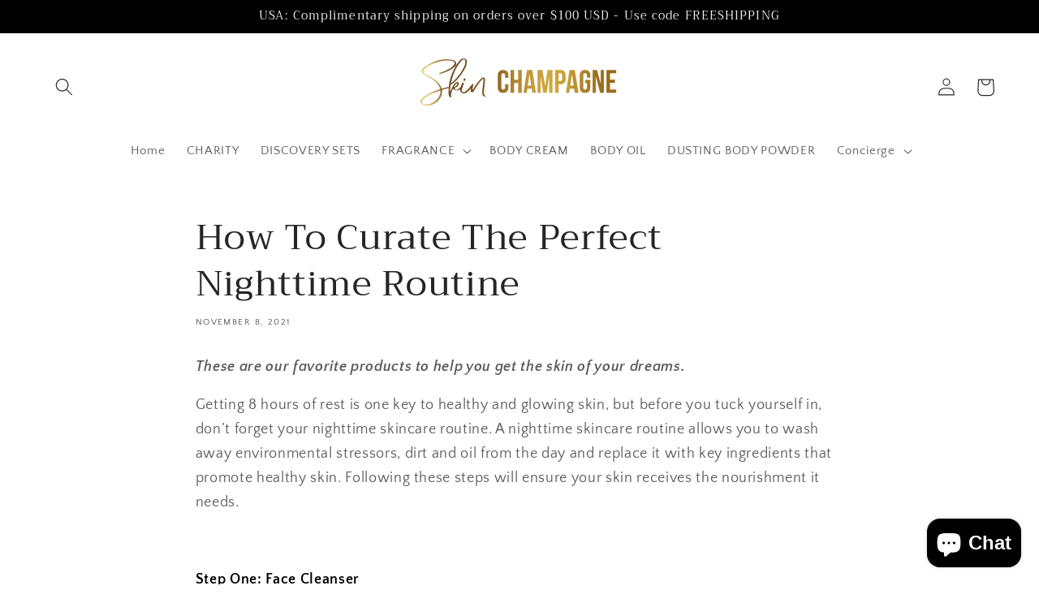

--- FILE ---
content_type: text/javascript; charset=utf-8
request_url: https://www.skinchampagne.com//products/marshmallow-queen.js
body_size: 2128
content:
{"id":8565523611806,"title":"MARSHMALLOW QUEEN","handle":"marshmallow-queen","description":"\u003cp\u003e\u003cspan style=\"text-decoration: underline;\"\u003e\u003cstrong\u003eLAUNCHING JANUARY 2026\u003c\/strong\u003e\u003c\/span\u003e\u003c\/p\u003e\n\u003cp\u003e\u003cspan\u003eMarshmallow Queen is our most indulgent marshmallow creation yet a soft, creamy gourmand designed to feel comforting, confident, and irresistibly sweet.\u003c\/span\u003e\u003c\/p\u003e\n\u003cp\u003e\u003cspan\u003eThe fragrance opens with melted marshmallow meringue, airy and plush, setting the tone for a decadent experience. At the heart, vanilla whipped crème adds a smooth, velvety richness that melts seamlessly into the skin. The scent settles into warm Tahitian vanilla bean, leaving behind a cozy, long-lasting trail that feels both elegant and addictive.\u003c\/span\u003e\u003c\/p\u003e\n\u003cp\u003e\u003cspan\u003eCreated with the intention of fixing crowns. Profit made from Marshmallow Queen are donated to \u003ca href=\"chatgpt:\/\/generic-entity?number=0\"\u003eSTOMP Out Bullying\u003c\/a\u003e, supporting their mission to combat bullying and promote confidence and compassion. Find out more about STOMP out bullying at \u003ca href=\"https:\/\/www.stompoutbullying.org\/\"\u003ehttps:\/\/www.stompoutbullying.org\/\u003c\/a\u003e\u003c\/span\u003e\u003c\/p\u003e\n\u003cp\u003e \u003c\/p\u003e\n\u003cp\u003e\u003cstrong\u003eFragrance Notes\u003c\/strong\u003e\u003c\/p\u003e\n\u003cp\u003e\u003cstrong\u003eTop Notes\u003c\/strong\u003e\u003c\/p\u003e\n\u003cp\u003e\u003cspan\u003eMelted Marshmallow Meringue\u003c\/span\u003e\u003c\/p\u003e\n\u003cp\u003e\u003cstrong\u003eHeart Notes\u003c\/strong\u003e\u003c\/p\u003e\n\u003cp\u003e\u003cspan\u003eVanilla Whipped Crème\u003c\/span\u003e\u003c\/p\u003e\n\u003cp\u003e\u003cstrong\u003eBase Notes\u003c\/strong\u003e\u003c\/p\u003e\n\u003cp\u003e\u003cspan\u003eWarm Tahitian Vanilla Bean\u003c\/span\u003e\u003c\/p\u003e\n\u003cp data-start=\"337\" data-end=\"636\"\u003e \u003c\/p\u003e\n\u003cp\u003e\u003cstrong\u003eDIRECTIONS\u003c\/strong\u003e\u003c\/p\u003e\n\u003cp\u003e\u003cspan\u003eSpray onto pulse points (the inside of your wrists, inner elbows, below your belly button, behind your ear lobes, and knees) After applying, avoid rubbing or dabbing skin. \u003cbr\u003e\u003c\/span\u003e\u003c\/p\u003e\n\u003cp\u003e\u003cstrong\u003eINGREDIENTS\u003c\/strong\u003e\u003c\/p\u003e\n\u003cp\u003e\u003cspan\u003e\u003cstrong\u003eFragrance\u003c\/strong\u003e: Organic Sugarcane Alcohol, Fragrance\u003c\/span\u003e\u003c\/p\u003e\n\u003cp\u003e\u003cspan\u003e\u003cstrong\u003eBody Cream: \u003c\/strong\u003e\u003c\/span\u003e\u003c\/p\u003e\n\u003cp\u003e\u003cspan\u003eAqua, Glycerin, Aloe Barbadensis Leaf Juice, Panthenol, Allantoin, Argania Spinosa (Argan) Kernel Oil, Butyrospermum Parkii (Shea) Butter, Caprylic\/Capric Triglyceride, Squalane, Cetearyl Alcohol, Cetearyl Glucoside, Glyceryl Stearate, Hydroxyethyl Acrylate\/Sodium Acryloyl Dimethyl Taurate Copolymer, Polysorbate 60, Parfum (Fragrance), Propylene Glycol, Diazolidinyl Urea, Iodopropynyl Butylcarbamate\u003c\/span\u003e\u003c\/p\u003e\n\u003cp\u003e \u003c\/p\u003e","published_at":"2025-12-24T11:34:02-08:00","created_at":"2025-12-23T20:37:40-08:00","vendor":"MARSHMALLOW | CREAM | VANILLA","type":"Perfume \u0026 Cologne","tags":[],"price":3000,"price_min":3000,"price_max":4000,"available":true,"price_varies":true,"compare_at_price":null,"compare_at_price_min":0,"compare_at_price_max":0,"compare_at_price_varies":false,"variants":[{"id":46325796143262,"title":"3.4 FL OZ EXTRAIT PERFUME","option1":"3.4 FL OZ EXTRAIT PERFUME","option2":null,"option3":null,"sku":null,"requires_shipping":true,"taxable":true,"featured_image":{"id":42322155471006,"product_id":8565523611806,"position":1,"created_at":"2025-12-24T11:33:44-08:00","updated_at":"2025-12-24T12:29:53-08:00","alt":null,"width":2048,"height":2048,"src":"https:\/\/cdn.shopify.com\/s\/files\/1\/0330\/0330\/7052\/files\/Int_f42d46e9-0bf6-40b6-82c7-ad3fc1ba2b99.png?v=1766608193","variant_ids":[46325796143262]},"available":true,"name":"MARSHMALLOW QUEEN - 3.4 FL OZ EXTRAIT PERFUME","public_title":"3.4 FL OZ EXTRAIT PERFUME","options":["3.4 FL OZ EXTRAIT PERFUME"],"price":4000,"weight":170,"compare_at_price":null,"inventory_management":"shopify","barcode":null,"featured_media":{"alt":null,"id":33618055299230,"position":1,"preview_image":{"aspect_ratio":1.0,"height":2048,"width":2048,"src":"https:\/\/cdn.shopify.com\/s\/files\/1\/0330\/0330\/7052\/files\/Int_f42d46e9-0bf6-40b6-82c7-ad3fc1ba2b99.png?v=1766608193"}},"requires_selling_plan":false,"selling_plan_allocations":[{"price_adjustments":[],"price":4000,"compare_at_price":null,"per_delivery_price":4000,"selling_plan_id":3637936286,"selling_plan_group_id":"c228c6115ada040db72bba92ee39a9ee3a79b507"},{"price_adjustments":[{"position":1,"price":4000}],"price":4000,"compare_at_price":4000,"per_delivery_price":4000,"selling_plan_id":3637510302,"selling_plan_group_id":"9b06c1d2d13ce4e9e4b8719bcff8eef6097ba595"}]},{"id":46325796208798,"title":"BODY CREAM","option1":"BODY CREAM","option2":null,"option3":null,"sku":null,"requires_shipping":true,"taxable":true,"featured_image":{"id":42321982390430,"product_id":8565523611806,"position":2,"created_at":"2025-12-24T09:46:41-08:00","updated_at":"2025-12-24T12:29:53-08:00","alt":null,"width":2048,"height":2048,"src":"https:\/\/cdn.shopify.com\/s\/files\/1\/0330\/0330\/7052\/files\/BODY_BUTTERS_1.png?v=1766608193","variant_ids":[46325796208798]},"available":true,"name":"MARSHMALLOW QUEEN - BODY CREAM","public_title":"BODY CREAM","options":["BODY CREAM"],"price":3000,"weight":499,"compare_at_price":null,"inventory_management":"shopify","barcode":"","featured_media":{"alt":null,"id":33617894539422,"position":2,"preview_image":{"aspect_ratio":1.0,"height":2048,"width":2048,"src":"https:\/\/cdn.shopify.com\/s\/files\/1\/0330\/0330\/7052\/files\/BODY_BUTTERS_1.png?v=1766608193"}},"requires_selling_plan":false,"selling_plan_allocations":[{"price_adjustments":[],"price":3000,"compare_at_price":null,"per_delivery_price":3000,"selling_plan_id":3637936286,"selling_plan_group_id":"c228c6115ada040db72bba92ee39a9ee3a79b507"},{"price_adjustments":[{"position":1,"price":3000}],"price":3000,"compare_at_price":3000,"per_delivery_price":3000,"selling_plan_id":3637510302,"selling_plan_group_id":"9b06c1d2d13ce4e9e4b8719bcff8eef6097ba595"}]}],"images":["\/\/cdn.shopify.com\/s\/files\/1\/0330\/0330\/7052\/files\/Int_f42d46e9-0bf6-40b6-82c7-ad3fc1ba2b99.png?v=1766608193","\/\/cdn.shopify.com\/s\/files\/1\/0330\/0330\/7052\/files\/BODY_BUTTERS_1.png?v=1766608193"],"featured_image":"\/\/cdn.shopify.com\/s\/files\/1\/0330\/0330\/7052\/files\/Int_f42d46e9-0bf6-40b6-82c7-ad3fc1ba2b99.png?v=1766608193","options":[{"name":"Style","position":1,"values":["3.4 FL OZ EXTRAIT PERFUME","BODY CREAM"]}],"url":"\/products\/marshmallow-queen","media":[{"alt":null,"id":33618055299230,"position":1,"preview_image":{"aspect_ratio":1.0,"height":2048,"width":2048,"src":"https:\/\/cdn.shopify.com\/s\/files\/1\/0330\/0330\/7052\/files\/Int_f42d46e9-0bf6-40b6-82c7-ad3fc1ba2b99.png?v=1766608193"},"aspect_ratio":1.0,"height":2048,"media_type":"image","src":"https:\/\/cdn.shopify.com\/s\/files\/1\/0330\/0330\/7052\/files\/Int_f42d46e9-0bf6-40b6-82c7-ad3fc1ba2b99.png?v=1766608193","width":2048},{"alt":null,"id":33617894539422,"position":2,"preview_image":{"aspect_ratio":1.0,"height":2048,"width":2048,"src":"https:\/\/cdn.shopify.com\/s\/files\/1\/0330\/0330\/7052\/files\/BODY_BUTTERS_1.png?v=1766608193"},"aspect_ratio":1.0,"height":2048,"media_type":"image","src":"https:\/\/cdn.shopify.com\/s\/files\/1\/0330\/0330\/7052\/files\/BODY_BUTTERS_1.png?v=1766608193","width":2048}],"requires_selling_plan":false,"selling_plan_groups":[{"id":"c228c6115ada040db72bba92ee39a9ee3a79b507","name":"Preorder: CHARITY","options":[{"name":"Preorder","position":1,"values":["Preorder"]}],"selling_plans":[{"id":3637936286,"name":"This is a preorder product","description":null,"options":[{"name":"Preorder","position":1,"value":"Preorder"}],"recurring_deliveries":false,"price_adjustments":[]}],"app_id":null},{"id":"9b06c1d2d13ce4e9e4b8719bcff8eef6097ba595","name":"preorder","options":[{"name":"preorder","position":1,"values":["preorder"]}],"selling_plans":[{"id":3637510302,"name":"preorder","description":"default NM-preorder selling plan","options":[{"name":"preorder","position":1,"value":"preorder"}],"recurring_deliveries":false,"price_adjustments":[{"order_count":null,"position":1,"value_type":"percentage","value":0}]}],"app_id":"ReStock"}]}

--- FILE ---
content_type: text/javascript; charset=utf-8
request_url: https://www.skinchampagne.com//products/marshmallow-queen.js
body_size: 1610
content:
{"id":8565523611806,"title":"MARSHMALLOW QUEEN","handle":"marshmallow-queen","description":"\u003cp\u003e\u003cspan style=\"text-decoration: underline;\"\u003e\u003cstrong\u003eLAUNCHING JANUARY 2026\u003c\/strong\u003e\u003c\/span\u003e\u003c\/p\u003e\n\u003cp\u003e\u003cspan\u003eMarshmallow Queen is our most indulgent marshmallow creation yet a soft, creamy gourmand designed to feel comforting, confident, and irresistibly sweet.\u003c\/span\u003e\u003c\/p\u003e\n\u003cp\u003e\u003cspan\u003eThe fragrance opens with melted marshmallow meringue, airy and plush, setting the tone for a decadent experience. At the heart, vanilla whipped crème adds a smooth, velvety richness that melts seamlessly into the skin. The scent settles into warm Tahitian vanilla bean, leaving behind a cozy, long-lasting trail that feels both elegant and addictive.\u003c\/span\u003e\u003c\/p\u003e\n\u003cp\u003e\u003cspan\u003eCreated with the intention of fixing crowns. Profit made from Marshmallow Queen are donated to \u003ca href=\"chatgpt:\/\/generic-entity?number=0\"\u003eSTOMP Out Bullying\u003c\/a\u003e, supporting their mission to combat bullying and promote confidence and compassion. Find out more about STOMP out bullying at \u003ca href=\"https:\/\/www.stompoutbullying.org\/\"\u003ehttps:\/\/www.stompoutbullying.org\/\u003c\/a\u003e\u003c\/span\u003e\u003c\/p\u003e\n\u003cp\u003e \u003c\/p\u003e\n\u003cp\u003e\u003cstrong\u003eFragrance Notes\u003c\/strong\u003e\u003c\/p\u003e\n\u003cp\u003e\u003cstrong\u003eTop Notes\u003c\/strong\u003e\u003c\/p\u003e\n\u003cp\u003e\u003cspan\u003eMelted Marshmallow Meringue\u003c\/span\u003e\u003c\/p\u003e\n\u003cp\u003e\u003cstrong\u003eHeart Notes\u003c\/strong\u003e\u003c\/p\u003e\n\u003cp\u003e\u003cspan\u003eVanilla Whipped Crème\u003c\/span\u003e\u003c\/p\u003e\n\u003cp\u003e\u003cstrong\u003eBase Notes\u003c\/strong\u003e\u003c\/p\u003e\n\u003cp\u003e\u003cspan\u003eWarm Tahitian Vanilla Bean\u003c\/span\u003e\u003c\/p\u003e\n\u003cp data-start=\"337\" data-end=\"636\"\u003e \u003c\/p\u003e\n\u003cp\u003e\u003cstrong\u003eDIRECTIONS\u003c\/strong\u003e\u003c\/p\u003e\n\u003cp\u003e\u003cspan\u003eSpray onto pulse points (the inside of your wrists, inner elbows, below your belly button, behind your ear lobes, and knees) After applying, avoid rubbing or dabbing skin. \u003cbr\u003e\u003c\/span\u003e\u003c\/p\u003e\n\u003cp\u003e\u003cstrong\u003eINGREDIENTS\u003c\/strong\u003e\u003c\/p\u003e\n\u003cp\u003e\u003cspan\u003e\u003cstrong\u003eFragrance\u003c\/strong\u003e: Organic Sugarcane Alcohol, Fragrance\u003c\/span\u003e\u003c\/p\u003e\n\u003cp\u003e\u003cspan\u003e\u003cstrong\u003eBody Cream: \u003c\/strong\u003e\u003c\/span\u003e\u003c\/p\u003e\n\u003cp\u003e\u003cspan\u003eAqua, Glycerin, Aloe Barbadensis Leaf Juice, Panthenol, Allantoin, Argania Spinosa (Argan) Kernel Oil, Butyrospermum Parkii (Shea) Butter, Caprylic\/Capric Triglyceride, Squalane, Cetearyl Alcohol, Cetearyl Glucoside, Glyceryl Stearate, Hydroxyethyl Acrylate\/Sodium Acryloyl Dimethyl Taurate Copolymer, Polysorbate 60, Parfum (Fragrance), Propylene Glycol, Diazolidinyl Urea, Iodopropynyl Butylcarbamate\u003c\/span\u003e\u003c\/p\u003e\n\u003cp\u003e \u003c\/p\u003e","published_at":"2025-12-24T11:34:02-08:00","created_at":"2025-12-23T20:37:40-08:00","vendor":"MARSHMALLOW | CREAM | VANILLA","type":"Perfume \u0026 Cologne","tags":[],"price":3000,"price_min":3000,"price_max":4000,"available":true,"price_varies":true,"compare_at_price":null,"compare_at_price_min":0,"compare_at_price_max":0,"compare_at_price_varies":false,"variants":[{"id":46325796143262,"title":"3.4 FL OZ EXTRAIT PERFUME","option1":"3.4 FL OZ EXTRAIT PERFUME","option2":null,"option3":null,"sku":null,"requires_shipping":true,"taxable":true,"featured_image":{"id":42322155471006,"product_id":8565523611806,"position":1,"created_at":"2025-12-24T11:33:44-08:00","updated_at":"2025-12-24T12:29:53-08:00","alt":null,"width":2048,"height":2048,"src":"https:\/\/cdn.shopify.com\/s\/files\/1\/0330\/0330\/7052\/files\/Int_f42d46e9-0bf6-40b6-82c7-ad3fc1ba2b99.png?v=1766608193","variant_ids":[46325796143262]},"available":true,"name":"MARSHMALLOW QUEEN - 3.4 FL OZ EXTRAIT PERFUME","public_title":"3.4 FL OZ EXTRAIT PERFUME","options":["3.4 FL OZ EXTRAIT PERFUME"],"price":4000,"weight":170,"compare_at_price":null,"inventory_management":"shopify","barcode":null,"featured_media":{"alt":null,"id":33618055299230,"position":1,"preview_image":{"aspect_ratio":1.0,"height":2048,"width":2048,"src":"https:\/\/cdn.shopify.com\/s\/files\/1\/0330\/0330\/7052\/files\/Int_f42d46e9-0bf6-40b6-82c7-ad3fc1ba2b99.png?v=1766608193"}},"requires_selling_plan":false,"selling_plan_allocations":[{"price_adjustments":[],"price":4000,"compare_at_price":null,"per_delivery_price":4000,"selling_plan_id":3637936286,"selling_plan_group_id":"c228c6115ada040db72bba92ee39a9ee3a79b507"},{"price_adjustments":[{"position":1,"price":4000}],"price":4000,"compare_at_price":4000,"per_delivery_price":4000,"selling_plan_id":3637510302,"selling_plan_group_id":"9b06c1d2d13ce4e9e4b8719bcff8eef6097ba595"}]},{"id":46325796208798,"title":"BODY CREAM","option1":"BODY CREAM","option2":null,"option3":null,"sku":null,"requires_shipping":true,"taxable":true,"featured_image":{"id":42321982390430,"product_id":8565523611806,"position":2,"created_at":"2025-12-24T09:46:41-08:00","updated_at":"2025-12-24T12:29:53-08:00","alt":null,"width":2048,"height":2048,"src":"https:\/\/cdn.shopify.com\/s\/files\/1\/0330\/0330\/7052\/files\/BODY_BUTTERS_1.png?v=1766608193","variant_ids":[46325796208798]},"available":true,"name":"MARSHMALLOW QUEEN - BODY CREAM","public_title":"BODY CREAM","options":["BODY CREAM"],"price":3000,"weight":499,"compare_at_price":null,"inventory_management":"shopify","barcode":"","featured_media":{"alt":null,"id":33617894539422,"position":2,"preview_image":{"aspect_ratio":1.0,"height":2048,"width":2048,"src":"https:\/\/cdn.shopify.com\/s\/files\/1\/0330\/0330\/7052\/files\/BODY_BUTTERS_1.png?v=1766608193"}},"requires_selling_plan":false,"selling_plan_allocations":[{"price_adjustments":[],"price":3000,"compare_at_price":null,"per_delivery_price":3000,"selling_plan_id":3637936286,"selling_plan_group_id":"c228c6115ada040db72bba92ee39a9ee3a79b507"},{"price_adjustments":[{"position":1,"price":3000}],"price":3000,"compare_at_price":3000,"per_delivery_price":3000,"selling_plan_id":3637510302,"selling_plan_group_id":"9b06c1d2d13ce4e9e4b8719bcff8eef6097ba595"}]}],"images":["\/\/cdn.shopify.com\/s\/files\/1\/0330\/0330\/7052\/files\/Int_f42d46e9-0bf6-40b6-82c7-ad3fc1ba2b99.png?v=1766608193","\/\/cdn.shopify.com\/s\/files\/1\/0330\/0330\/7052\/files\/BODY_BUTTERS_1.png?v=1766608193"],"featured_image":"\/\/cdn.shopify.com\/s\/files\/1\/0330\/0330\/7052\/files\/Int_f42d46e9-0bf6-40b6-82c7-ad3fc1ba2b99.png?v=1766608193","options":[{"name":"Style","position":1,"values":["3.4 FL OZ EXTRAIT PERFUME","BODY CREAM"]}],"url":"\/products\/marshmallow-queen","media":[{"alt":null,"id":33618055299230,"position":1,"preview_image":{"aspect_ratio":1.0,"height":2048,"width":2048,"src":"https:\/\/cdn.shopify.com\/s\/files\/1\/0330\/0330\/7052\/files\/Int_f42d46e9-0bf6-40b6-82c7-ad3fc1ba2b99.png?v=1766608193"},"aspect_ratio":1.0,"height":2048,"media_type":"image","src":"https:\/\/cdn.shopify.com\/s\/files\/1\/0330\/0330\/7052\/files\/Int_f42d46e9-0bf6-40b6-82c7-ad3fc1ba2b99.png?v=1766608193","width":2048},{"alt":null,"id":33617894539422,"position":2,"preview_image":{"aspect_ratio":1.0,"height":2048,"width":2048,"src":"https:\/\/cdn.shopify.com\/s\/files\/1\/0330\/0330\/7052\/files\/BODY_BUTTERS_1.png?v=1766608193"},"aspect_ratio":1.0,"height":2048,"media_type":"image","src":"https:\/\/cdn.shopify.com\/s\/files\/1\/0330\/0330\/7052\/files\/BODY_BUTTERS_1.png?v=1766608193","width":2048}],"requires_selling_plan":false,"selling_plan_groups":[{"id":"c228c6115ada040db72bba92ee39a9ee3a79b507","name":"Preorder: CHARITY","options":[{"name":"Preorder","position":1,"values":["Preorder"]}],"selling_plans":[{"id":3637936286,"name":"This is a preorder product","description":null,"options":[{"name":"Preorder","position":1,"value":"Preorder"}],"recurring_deliveries":false,"price_adjustments":[]}],"app_id":null},{"id":"9b06c1d2d13ce4e9e4b8719bcff8eef6097ba595","name":"preorder","options":[{"name":"preorder","position":1,"values":["preorder"]}],"selling_plans":[{"id":3637510302,"name":"preorder","description":"default NM-preorder selling plan","options":[{"name":"preorder","position":1,"value":"preorder"}],"recurring_deliveries":false,"price_adjustments":[{"order_count":null,"position":1,"value_type":"percentage","value":0}]}],"app_id":"ReStock"}]}

--- FILE ---
content_type: text/javascript; charset=utf-8
request_url: https://www.skinchampagne.com//products/marshmallow-queen.js
body_size: 1307
content:
{"id":8565523611806,"title":"MARSHMALLOW QUEEN","handle":"marshmallow-queen","description":"\u003cp\u003e\u003cspan style=\"text-decoration: underline;\"\u003e\u003cstrong\u003eLAUNCHING JANUARY 2026\u003c\/strong\u003e\u003c\/span\u003e\u003c\/p\u003e\n\u003cp\u003e\u003cspan\u003eMarshmallow Queen is our most indulgent marshmallow creation yet a soft, creamy gourmand designed to feel comforting, confident, and irresistibly sweet.\u003c\/span\u003e\u003c\/p\u003e\n\u003cp\u003e\u003cspan\u003eThe fragrance opens with melted marshmallow meringue, airy and plush, setting the tone for a decadent experience. At the heart, vanilla whipped crème adds a smooth, velvety richness that melts seamlessly into the skin. The scent settles into warm Tahitian vanilla bean, leaving behind a cozy, long-lasting trail that feels both elegant and addictive.\u003c\/span\u003e\u003c\/p\u003e\n\u003cp\u003e\u003cspan\u003eCreated with the intention of fixing crowns. Profit made from Marshmallow Queen are donated to \u003ca href=\"chatgpt:\/\/generic-entity?number=0\"\u003eSTOMP Out Bullying\u003c\/a\u003e, supporting their mission to combat bullying and promote confidence and compassion. Find out more about STOMP out bullying at \u003ca href=\"https:\/\/www.stompoutbullying.org\/\"\u003ehttps:\/\/www.stompoutbullying.org\/\u003c\/a\u003e\u003c\/span\u003e\u003c\/p\u003e\n\u003cp\u003e \u003c\/p\u003e\n\u003cp\u003e\u003cstrong\u003eFragrance Notes\u003c\/strong\u003e\u003c\/p\u003e\n\u003cp\u003e\u003cstrong\u003eTop Notes\u003c\/strong\u003e\u003c\/p\u003e\n\u003cp\u003e\u003cspan\u003eMelted Marshmallow Meringue\u003c\/span\u003e\u003c\/p\u003e\n\u003cp\u003e\u003cstrong\u003eHeart Notes\u003c\/strong\u003e\u003c\/p\u003e\n\u003cp\u003e\u003cspan\u003eVanilla Whipped Crème\u003c\/span\u003e\u003c\/p\u003e\n\u003cp\u003e\u003cstrong\u003eBase Notes\u003c\/strong\u003e\u003c\/p\u003e\n\u003cp\u003e\u003cspan\u003eWarm Tahitian Vanilla Bean\u003c\/span\u003e\u003c\/p\u003e\n\u003cp data-start=\"337\" data-end=\"636\"\u003e \u003c\/p\u003e\n\u003cp\u003e\u003cstrong\u003eDIRECTIONS\u003c\/strong\u003e\u003c\/p\u003e\n\u003cp\u003e\u003cspan\u003eSpray onto pulse points (the inside of your wrists, inner elbows, below your belly button, behind your ear lobes, and knees) After applying, avoid rubbing or dabbing skin. \u003cbr\u003e\u003c\/span\u003e\u003c\/p\u003e\n\u003cp\u003e\u003cstrong\u003eINGREDIENTS\u003c\/strong\u003e\u003c\/p\u003e\n\u003cp\u003e\u003cspan\u003e\u003cstrong\u003eFragrance\u003c\/strong\u003e: Organic Sugarcane Alcohol, Fragrance\u003c\/span\u003e\u003c\/p\u003e\n\u003cp\u003e\u003cspan\u003e\u003cstrong\u003eBody Cream: \u003c\/strong\u003e\u003c\/span\u003e\u003c\/p\u003e\n\u003cp\u003e\u003cspan\u003eAqua, Glycerin, Aloe Barbadensis Leaf Juice, Panthenol, Allantoin, Argania Spinosa (Argan) Kernel Oil, Butyrospermum Parkii (Shea) Butter, Caprylic\/Capric Triglyceride, Squalane, Cetearyl Alcohol, Cetearyl Glucoside, Glyceryl Stearate, Hydroxyethyl Acrylate\/Sodium Acryloyl Dimethyl Taurate Copolymer, Polysorbate 60, Parfum (Fragrance), Propylene Glycol, Diazolidinyl Urea, Iodopropynyl Butylcarbamate\u003c\/span\u003e\u003c\/p\u003e\n\u003cp\u003e \u003c\/p\u003e","published_at":"2025-12-24T11:34:02-08:00","created_at":"2025-12-23T20:37:40-08:00","vendor":"MARSHMALLOW | CREAM | VANILLA","type":"Perfume \u0026 Cologne","tags":[],"price":3000,"price_min":3000,"price_max":4000,"available":true,"price_varies":true,"compare_at_price":null,"compare_at_price_min":0,"compare_at_price_max":0,"compare_at_price_varies":false,"variants":[{"id":46325796143262,"title":"3.4 FL OZ EXTRAIT PERFUME","option1":"3.4 FL OZ EXTRAIT PERFUME","option2":null,"option3":null,"sku":null,"requires_shipping":true,"taxable":true,"featured_image":{"id":42322155471006,"product_id":8565523611806,"position":1,"created_at":"2025-12-24T11:33:44-08:00","updated_at":"2025-12-24T12:29:53-08:00","alt":null,"width":2048,"height":2048,"src":"https:\/\/cdn.shopify.com\/s\/files\/1\/0330\/0330\/7052\/files\/Int_f42d46e9-0bf6-40b6-82c7-ad3fc1ba2b99.png?v=1766608193","variant_ids":[46325796143262]},"available":true,"name":"MARSHMALLOW QUEEN - 3.4 FL OZ EXTRAIT PERFUME","public_title":"3.4 FL OZ EXTRAIT PERFUME","options":["3.4 FL OZ EXTRAIT PERFUME"],"price":4000,"weight":170,"compare_at_price":null,"inventory_management":"shopify","barcode":null,"featured_media":{"alt":null,"id":33618055299230,"position":1,"preview_image":{"aspect_ratio":1.0,"height":2048,"width":2048,"src":"https:\/\/cdn.shopify.com\/s\/files\/1\/0330\/0330\/7052\/files\/Int_f42d46e9-0bf6-40b6-82c7-ad3fc1ba2b99.png?v=1766608193"}},"requires_selling_plan":false,"selling_plan_allocations":[{"price_adjustments":[],"price":4000,"compare_at_price":null,"per_delivery_price":4000,"selling_plan_id":3637936286,"selling_plan_group_id":"c228c6115ada040db72bba92ee39a9ee3a79b507"},{"price_adjustments":[{"position":1,"price":4000}],"price":4000,"compare_at_price":4000,"per_delivery_price":4000,"selling_plan_id":3637510302,"selling_plan_group_id":"9b06c1d2d13ce4e9e4b8719bcff8eef6097ba595"}]},{"id":46325796208798,"title":"BODY CREAM","option1":"BODY CREAM","option2":null,"option3":null,"sku":null,"requires_shipping":true,"taxable":true,"featured_image":{"id":42321982390430,"product_id":8565523611806,"position":2,"created_at":"2025-12-24T09:46:41-08:00","updated_at":"2025-12-24T12:29:53-08:00","alt":null,"width":2048,"height":2048,"src":"https:\/\/cdn.shopify.com\/s\/files\/1\/0330\/0330\/7052\/files\/BODY_BUTTERS_1.png?v=1766608193","variant_ids":[46325796208798]},"available":true,"name":"MARSHMALLOW QUEEN - BODY CREAM","public_title":"BODY CREAM","options":["BODY CREAM"],"price":3000,"weight":499,"compare_at_price":null,"inventory_management":"shopify","barcode":"","featured_media":{"alt":null,"id":33617894539422,"position":2,"preview_image":{"aspect_ratio":1.0,"height":2048,"width":2048,"src":"https:\/\/cdn.shopify.com\/s\/files\/1\/0330\/0330\/7052\/files\/BODY_BUTTERS_1.png?v=1766608193"}},"requires_selling_plan":false,"selling_plan_allocations":[{"price_adjustments":[],"price":3000,"compare_at_price":null,"per_delivery_price":3000,"selling_plan_id":3637936286,"selling_plan_group_id":"c228c6115ada040db72bba92ee39a9ee3a79b507"},{"price_adjustments":[{"position":1,"price":3000}],"price":3000,"compare_at_price":3000,"per_delivery_price":3000,"selling_plan_id":3637510302,"selling_plan_group_id":"9b06c1d2d13ce4e9e4b8719bcff8eef6097ba595"}]}],"images":["\/\/cdn.shopify.com\/s\/files\/1\/0330\/0330\/7052\/files\/Int_f42d46e9-0bf6-40b6-82c7-ad3fc1ba2b99.png?v=1766608193","\/\/cdn.shopify.com\/s\/files\/1\/0330\/0330\/7052\/files\/BODY_BUTTERS_1.png?v=1766608193"],"featured_image":"\/\/cdn.shopify.com\/s\/files\/1\/0330\/0330\/7052\/files\/Int_f42d46e9-0bf6-40b6-82c7-ad3fc1ba2b99.png?v=1766608193","options":[{"name":"Style","position":1,"values":["3.4 FL OZ EXTRAIT PERFUME","BODY CREAM"]}],"url":"\/products\/marshmallow-queen","media":[{"alt":null,"id":33618055299230,"position":1,"preview_image":{"aspect_ratio":1.0,"height":2048,"width":2048,"src":"https:\/\/cdn.shopify.com\/s\/files\/1\/0330\/0330\/7052\/files\/Int_f42d46e9-0bf6-40b6-82c7-ad3fc1ba2b99.png?v=1766608193"},"aspect_ratio":1.0,"height":2048,"media_type":"image","src":"https:\/\/cdn.shopify.com\/s\/files\/1\/0330\/0330\/7052\/files\/Int_f42d46e9-0bf6-40b6-82c7-ad3fc1ba2b99.png?v=1766608193","width":2048},{"alt":null,"id":33617894539422,"position":2,"preview_image":{"aspect_ratio":1.0,"height":2048,"width":2048,"src":"https:\/\/cdn.shopify.com\/s\/files\/1\/0330\/0330\/7052\/files\/BODY_BUTTERS_1.png?v=1766608193"},"aspect_ratio":1.0,"height":2048,"media_type":"image","src":"https:\/\/cdn.shopify.com\/s\/files\/1\/0330\/0330\/7052\/files\/BODY_BUTTERS_1.png?v=1766608193","width":2048}],"requires_selling_plan":false,"selling_plan_groups":[{"id":"c228c6115ada040db72bba92ee39a9ee3a79b507","name":"Preorder: CHARITY","options":[{"name":"Preorder","position":1,"values":["Preorder"]}],"selling_plans":[{"id":3637936286,"name":"This is a preorder product","description":null,"options":[{"name":"Preorder","position":1,"value":"Preorder"}],"recurring_deliveries":false,"price_adjustments":[]}],"app_id":null},{"id":"9b06c1d2d13ce4e9e4b8719bcff8eef6097ba595","name":"preorder","options":[{"name":"preorder","position":1,"values":["preorder"]}],"selling_plans":[{"id":3637510302,"name":"preorder","description":"default NM-preorder selling plan","options":[{"name":"preorder","position":1,"value":"preorder"}],"recurring_deliveries":false,"price_adjustments":[{"order_count":null,"position":1,"value_type":"percentage","value":0}]}],"app_id":"ReStock"}]}